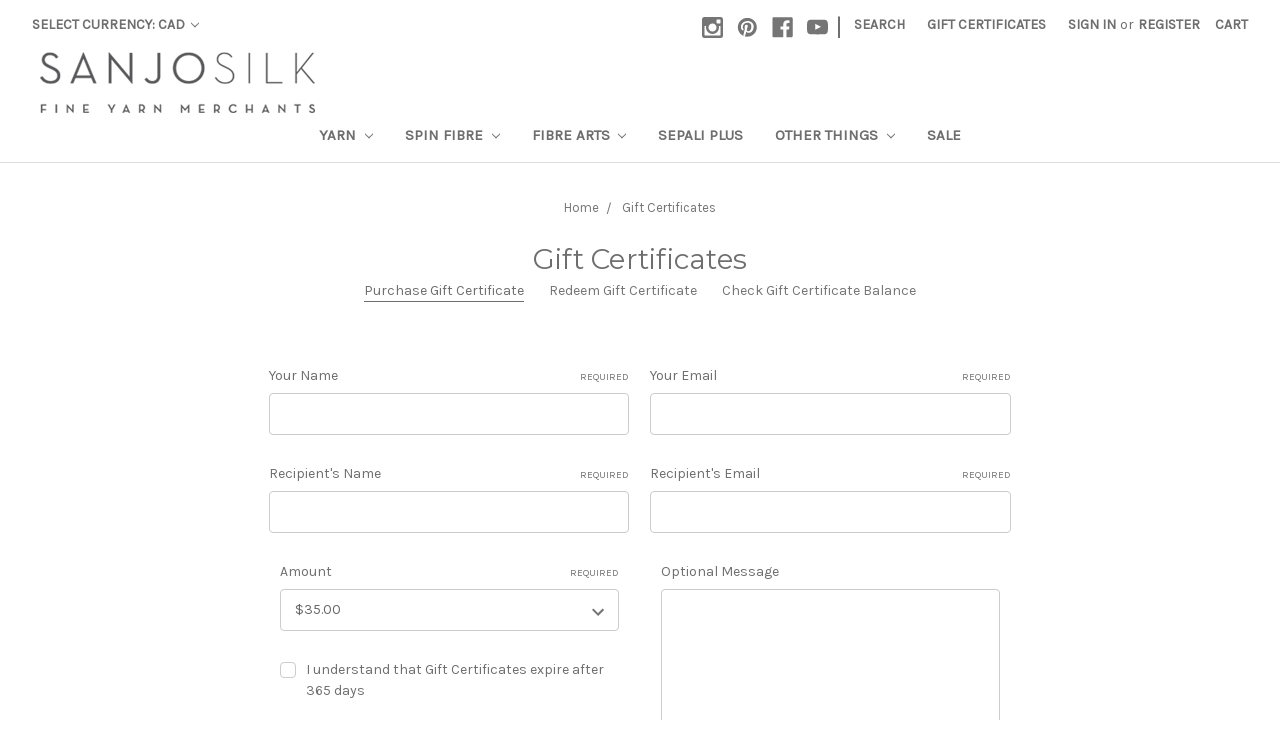

--- FILE ---
content_type: text/html; charset=UTF-8
request_url: https://www.sanjosilk.com/giftcertificates.php
body_size: 8581
content:
<!DOCTYPE html>
<html class="no-js" lang="en">
    <head>
        <title>Gift Certificates - Sanjo Silk Ltd</title>
        <link rel="dns-prefetch preconnect" href="https://cdn11.bigcommerce.com/s-gtjio" crossorigin><link rel="dns-prefetch preconnect" href="https://fonts.googleapis.com/" crossorigin><link rel="dns-prefetch preconnect" href="https://fonts.gstatic.com/" crossorigin>
        <meta name="keywords" content="Silk yarn, silk, weaving, knitting, felting, kumihimo, stitching, spinning, spin fibre, spin fiber, cocoon,  "><meta name="description" content="Sanjo Silk Ltd. brings you silk yarn and silk blends from around the world. For weaving, knitting, felting, spinning, when you want the best quality yarns and fibres, Sanjo has what you need in natural and ready-to-dye yarns and fibre."><meta name='platform' content='bigcommerce.stencil' />
        
         

        <link href="https://cdn11.bigcommerce.com/s-gtjio/product_images/SANJO_16x16.png" rel="shortcut icon">
        <meta name="viewport" content="width=device-width, initial-scale=1, maximum-scale=1">

        <script>
            // Change document class from no-js to js so we can detect this in css
            document.documentElement.className = document.documentElement.className.replace('no-js', 'js');
        </script>

        <link href="https://fonts.googleapis.com/css?family=Oswald:300%7CKarla:400%7CMontserrat:400&display=swap" rel="stylesheet">
        <link data-stencil-stylesheet href="https://cdn11.bigcommerce.com/s-gtjio/stencil/fbe61fe0-95ec-0136-b6db-089d3a013ac1/e/bc3f47c0-cca9-013e-67d9-227b0696a291/css/theme-4a27cb50-9e85-0136-44ab-0e73717961c6.css" rel="stylesheet">

        <!-- Start Tracking Code for analytics_siteverification -->

<meta name="google-site-verification" content="WoZPRX_Mz09zHm1PkS-a_WnR5RNE9IKHQZkw-XY8TiQ" />

<!-- End Tracking Code for analytics_siteverification -->


<script type="text/javascript">
var BCData = {};
</script>

<script nonce="{{nonce}}">
(function () {
    var xmlHttp = new XMLHttpRequest();

    xmlHttp.open('POST', 'https://bes.gcp.data.bigcommerce.com/nobot');
    xmlHttp.setRequestHeader('Content-Type', 'application/json');
    xmlHttp.send('{"store_id":"512639","timezone_offset":"-8.0","timestamp":"2026-01-22T21:25:42.37207300Z","visit_id":"8b14ff11-1027-4a63-9f4d-88f14a4c9c53","channel_id":1}');
})();
</script>
<!-- Global site tag (gtag.js) - Google Analytics -->
<script async src="https://www.googletagmanager.com/gtag/js?id=G-E02NBLSR8V"></script>
<script>
  window.dataLayer = window.dataLayer || [];
  function gtag(){dataLayer.push(arguments);}
  gtag('js', new Date());

  gtag('config', 'G-E02NBLSR8V');
</script>
        

        
        
        
        
        <!-- snippet location htmlhead -->
    </head>
    <body>
        <!-- snippet location header -->
        <svg data-src="https://cdn11.bigcommerce.com/s-gtjio/stencil/fbe61fe0-95ec-0136-b6db-089d3a013ac1/e/bc3f47c0-cca9-013e-67d9-227b0696a291/img/icon-sprite.svg" class="icons-svg-sprite"></svg>


        <header class="header" role="banner">
    <a href="#" class="mobileMenu-toggle" data-mobile-menu-toggle="menu">
        <span class="mobileMenu-toggleIcon">Toggle menu</span>
    </a>
    <nav class="navUser">
    <ul class="navUser-section">
    <li class="navUser-item">
        <a class="navUser-action navUser-action--currencySelector has-dropdown" href="#" data-dropdown="currencySelection" aria-controls="currencySelection" aria-expanded="false">Select Currency: CAD <i class="icon" aria-hidden="true"><svg><use xlink:href="#icon-chevron-down" /></svg></i></a>
        <ul class="dropdown-menu" id="currencySelection" data-dropdown-content aria-hidden="true" tabindex="-1">
            <li class="dropdown-menu-item">
                <a href="https://www.sanjosilk.com/giftcertificates.php?setCurrencyId=1">
                    <strong>Canadian Dollar</strong>
                </a>
            </li>
            <li class="dropdown-menu-item">
                <a href="https://www.sanjosilk.com/giftcertificates.php?setCurrencyId=2">
                    USD
                </a>
            </li>
        </ul>
    </li>
</ul>

    <ul class="navUser-section navUser-section--alt">
        <li class="navUser-item">
            <a class="navUser-action navUser-item--compare" href="/compare" data-compare-nav>Compare <span class="countPill countPill--positive countPill--alt"></span></a>
        </li>
            <li class="navUser-item navUser-item--social">
                    <ul class="socialLinks socialLinks--alt">
            <li class="socialLinks-item">
                    <a class="icon icon--instagram" href="https://www.instagram.com/sanjosilk/" target="_blank">
                        <svg><use xlink:href="#icon-instagram" /></svg>
                    </a>
            </li>
            <li class="socialLinks-item">
                    <a class="icon icon--pinterest" href="https://www.pinterest.ca/sanjosilk/" target="_blank">
                        <svg><use xlink:href="#icon-pinterest" /></svg>
                    </a>
            </li>
            <li class="socialLinks-item">
                    <a class="icon icon--facebook" href="https://www.facebook.com/sanjosilkltd/" target="_blank">
                        <svg><use xlink:href="#icon-facebook" /></svg>
                    </a>
            </li>
            <li class="socialLinks-item">
                    <a class="icon icon--youtube" href="https://www.youtube.com/c/SanjoSilk" target="_blank">
                        <svg><use xlink:href="#icon-youtube" /></svg>
                    </a>
            </li>
    </ul>
            </li>
            <li class="navUser-item navUser-item--divider">|</li>
        <li class="navUser-item">
            <a class="navUser-action navUser-action--quickSearch" href="#" data-search="quickSearch" aria-controls="quickSearch" aria-expanded="false">Search</a>
        </li>
          <li class="navUser-item">
            <a class="navUser-action" href="https://sanjosilk.com/gift-certificates/">Gift Certificates</a>
        </li>
        <li class="navUser-item navUser-item--account">
                <a class="navUser-action" href="/login.php">Sign in</a>
                    <span class="navUser-or">or</span> <a class="navUser-action" href="/login.php?action=create_account">Register</a>
        </li>
        <li class="navUser-item navUser-item--cart">
            <a
                class="navUser-action"
                data-cart-preview
                data-dropdown="cart-preview-dropdown"
                data-options="align:right"
                href="/cart.php">
                <span class="navUser-item-cartLabel">Cart</span> <span class="countPill cart-quantity">0</span>
            </a>

            <div class="dropdown-menu" id="cart-preview-dropdown" data-dropdown-content aria-hidden="true"></div>
        </li>
    </ul>
    <div class="dropdown dropdown--quickSearch" id="quickSearch" aria-hidden="true" tabindex="-1" data-prevent-quick-search-close>
        <div class="container">
    <!-- snippet location forms_search -->
    <form class="form" action="/search.php">
        <fieldset class="form-fieldset">
            <div class="form-field">
                <label class="is-srOnly" for="search_query">Search</label>
                <input class="form-input" data-search-quick name="search_query" id="search_query" data-error-message="Search field cannot be empty." placeholder="Search the store" autocomplete="off">
            </div>
        </fieldset>
    </form>
    <section class="quickSearchResults" data-bind="html: results"></section>
</div>
    </div>
</nav>

        <div class="header-logo header-logo--left">
            <a href="https://sanjosilk.com/">
            <img class="header-logo-image-unknown-size" src="https://cdn11.bigcommerce.com/s-gtjio/images/stencil/original/sanjo-silk-yarns_1537384915__47372.original.png" alt="Sanjo Silk Ltd" title="Sanjo Silk Ltd">
</a>
        </div>
    <div data-content-region="header_bottom"></div>
    <div class="navPages-container" id="menu" data-menu>
        <nav class="navPages">
    <div class="navPages-quickSearch">
        <div class="container">
    <!-- snippet location forms_search -->
    <form class="form" action="/search.php">
        <fieldset class="form-fieldset">
            <div class="form-field">
                <label class="is-srOnly" for="search_query">Search</label>
                <input class="form-input" data-search-quick name="search_query" id="search_query" data-error-message="Search field cannot be empty." placeholder="Search the store" autocomplete="off">
            </div>
        </fieldset>
    </form>
    <section class="quickSearchResults" data-bind="html: results"></section>
</div>
    </div>
    <ul class="navPages-list navPages-list-depth-max">
            <li class="navPages-item">
                    <a class="navPages-action navPages-action-depth-max has-subMenu is-root" href="https://www.sanjosilk.com/yarn/" data-collapsible="navPages-3">
        Yarn <i class="icon navPages-action-moreIcon" aria-hidden="true"><svg><use xlink:href="#icon-chevron-down" /></svg></i>
    </a>
    <div class="navPage-subMenu navPage-subMenu-horizontal" id="navPages-3" aria-hidden="true" tabindex="-1">
    <ul class="navPage-subMenu-list">
        <li class="navPage-subMenu-item-parent">
        </li>
            <li class="navPage-subMenu-item-child">
                    <a class="navPage-subMenu-action navPages-action navPages-action-depth-max has-subMenu" href="https://www.sanjosilk.com/yarns/bombyx/" data-collapsible="navPages-17">
                        Bombyx <i class="icon navPages-action-moreIcon" aria-hidden="true"><svg><use xlink:href="#icon-chevron-down" /></svg></i>
                    </a>
                    <div class="navPage-subMenu navPage-subMenu-horizontal" id="navPages-17" aria-hidden="true" tabindex="-1">
    <ul class="navPage-subMenu-list">
        <li class="navPage-subMenu-item-parent">
        </li>
            <li class="navPage-subMenu-item-child">
                    <a class="navPage-subMenu-action navPages-action" href="https://www.sanjosilk.com/yarn/bombyx/essentials/">Essentials</a>
            </li>
            <li class="navPage-subMenu-item-child">
                    <a class="navPage-subMenu-action navPages-action" href="https://www.sanjosilk.com/yarn/essentials/textures/">Textures</a>
            </li>
    </ul>
</div>
            </li>
            <li class="navPage-subMenu-item-child">
                    <a class="navPage-subMenu-action navPages-action" href="https://www.sanjosilk.com/colour/">Colour</a>
            </li>
            <li class="navPage-subMenu-item-child">
                    <a class="navPage-subMenu-action navPages-action" href="https://www.sanjosilk.com/handpainted/">Handpainted</a>
            </li>
            <li class="navPage-subMenu-item-child">
                    <a class="navPage-subMenu-action navPages-action" href="https://www.sanjosilk.com/yarn/tussah-muga-eri/">Tussah/Muga/Eri</a>
            </li>
            <li class="navPage-subMenu-item-child">
                    <a class="navPage-subMenu-action navPages-action" href="https://www.sanjosilk.com/yarn/silk-blends">Silk Blends</a>
            </li>
            <li class="navPage-subMenu-item-child">
                    <a class="navPage-subMenu-action navPages-action" href="https://www.sanjosilk.com/yarns/others/">Others</a>
            </li>
    </ul>
</div>
            </li>
            <li class="navPages-item">
                    <a class="navPages-action navPages-action-depth-max has-subMenu is-root" href="https://www.sanjosilk.com/spin-fibre/" data-collapsible="navPages-1">
        Spin Fibre <i class="icon navPages-action-moreIcon" aria-hidden="true"><svg><use xlink:href="#icon-chevron-down" /></svg></i>
    </a>
    <div class="navPage-subMenu navPage-subMenu-horizontal" id="navPages-1" aria-hidden="true" tabindex="-1">
    <ul class="navPage-subMenu-list">
        <li class="navPage-subMenu-item-parent">
        </li>
            <li class="navPage-subMenu-item-child">
                    <a class="navPage-subMenu-action navPages-action" href="https://www.sanjosilk.com/undyed/">Undyed</a>
            </li>
            <li class="navPage-subMenu-item-child">
                    <a class="navPage-subMenu-action navPages-action" href="https://www.sanjosilk.com/handpainted-1/">Handpainted+Dyed</a>
            </li>
            <li class="navPage-subMenu-item-child">
                    <a class="navPage-subMenu-action navPages-action" href="https://www.sanjosilk.com/spin-kits/">Spin Kits</a>
            </li>
    </ul>
</div>
            </li>
            <li class="navPages-item">
                    <a class="navPages-action navPages-action-depth-max has-subMenu is-root" href="https://www.sanjosilk.com/fibre-arts/" data-collapsible="navPages-34">
        Fibre Arts <i class="icon navPages-action-moreIcon" aria-hidden="true"><svg><use xlink:href="#icon-chevron-down" /></svg></i>
    </a>
    <div class="navPage-subMenu navPage-subMenu-horizontal" id="navPages-34" aria-hidden="true" tabindex="-1">
    <ul class="navPage-subMenu-list">
        <li class="navPage-subMenu-item-parent">
        </li>
            <li class="navPage-subMenu-item-child">
                    <a class="navPage-subMenu-action navPages-action" href="https://www.sanjosilk.com/weaving-kits/">Weaving Kits</a>
            </li>
            <li class="navPage-subMenu-item-child">
                    <a class="navPage-subMenu-action navPages-action" href="https://www.sanjosilk.com/knit-crochet/">Knit+Crochet</a>
            </li>
            <li class="navPage-subMenu-item-child">
                    <a class="navPage-subMenu-action navPages-action" href="https://www.sanjosilk.com/for-stitchers/">Stitching</a>
            </li>
            <li class="navPage-subMenu-item-child">
                    <a class="navPage-subMenu-action navPages-action" href="https://www.sanjosilk.com/kumihimo/">Kumihimo</a>
            </li>
            <li class="navPage-subMenu-item-child">
                    <a class="navPage-subMenu-action navPages-action" href="https://www.sanjosilk.com/felting-nuno-felting/">Felting/Nuno Felting</a>
            </li>
            <li class="navPage-subMenu-item-child">
                    <a class="navPage-subMenu-action navPages-action" href="https://www.sanjosilk.com/basketry/">Basketry</a>
            </li>
            <li class="navPage-subMenu-item-child">
                    <a class="navPage-subMenu-action navPages-action" href="https://www.sanjosilk.com/outside-the-box/">Outside the Box</a>
            </li>
    </ul>
</div>
            </li>
            <li class="navPages-item">
                    <a class="navPages-action" href="https://www.sanjosilk.com/sepali/">SEPALI Plus</a>
            </li>
            <li class="navPages-item">
                    <a class="navPages-action navPages-action-depth-max has-subMenu is-root" href="https://www.sanjosilk.com/other-things/" data-collapsible="navPages-14">
        Other Things <i class="icon navPages-action-moreIcon" aria-hidden="true"><svg><use xlink:href="#icon-chevron-down" /></svg></i>
    </a>
    <div class="navPage-subMenu navPage-subMenu-horizontal" id="navPages-14" aria-hidden="true" tabindex="-1">
    <ul class="navPage-subMenu-list">
        <li class="navPage-subMenu-item-parent">
        </li>
            <li class="navPage-subMenu-item-child">
                    <a class="navPage-subMenu-action navPages-action" href="https://www.sanjosilk.com/kits/curiosities/">Curiosities</a>
            </li>
            <li class="navPage-subMenu-item-child">
                    <a class="navPage-subMenu-action navPages-action" href="https://www.sanjosilk.com/silk-ribbon/">Silk Ribbon</a>
            </li>
            <li class="navPage-subMenu-item-child">
                    <a class="navPage-subMenu-action navPages-action" href="https://www.sanjosilk.com/fabric/">Fabric</a>
            </li>
            <li class="navPage-subMenu-item-child">
                    <a class="navPage-subMenu-action navPages-action" href="https://www.sanjosilk.com/sample-cards/">Sample Cards</a>
            </li>
            <li class="navPage-subMenu-item-child">
                    <a class="navPage-subMenu-action navPages-action" href="https://www.sanjosilk.com/classes-workshops/">Classes + Workshops</a>
            </li>
    </ul>
</div>
            </li>
            <li class="navPages-item">
                    <a class="navPages-action" href="https://www.sanjosilk.com/sale/">Sale </a>
            </li>
    </ul>
    <ul class="navPages-list navPages-list--user">
            <li class="navPages-item">
                <a class="navPages-action has-subMenu" href="#" data-collapsible="navPages-currency" aria-controls="navPages-currency" aria-expanded="false">
                    Select Currency: CAD <i class="icon navPages-action-moreIcon" aria-hidden="true"><svg><use xmlns:xlink="http://www.w3.org/1999/xlink" xlink:href="#icon-chevron-down"></use></svg></i>
                </a>
                <div class="navPage-subMenu" id="navPages-currency" aria-hidden="true" tabindex="-1">
                    <ul class="navPage-subMenu-list">
                        <li class="navPage-subMenu-item">
                            <a class="navPage-subMenu-action navPages-action" href="https://www.sanjosilk.com/giftcertificates.php?setCurrencyId=1">
                                    <strong>Canadian Dollar</strong>
                            </a>
                        </li>
                        <li class="navPage-subMenu-item">
                            <a class="navPage-subMenu-action navPages-action" href="https://www.sanjosilk.com/giftcertificates.php?setCurrencyId=2">
                                    USD
                            </a>
                        </li>
                    </ul>
                </div>
            </li>
            <li class="navPages-item">
                <a class="navPages-action" href="https://sanjosilk.com/gift-certificates/">Gift Certificates</a>
            </li>
            <li class="navPages-item">
                <a class="navPages-action" href="/login.php">Sign in</a>
                    or <a class="navPages-action" href="/login.php?action=create_account">Register</a>
            </li>
            <li class="navPages-item">
                    <ul class="socialLinks socialLinks--alt">
            <li class="socialLinks-item">
                    <a class="icon icon--instagram" href="https://www.instagram.com/sanjosilk/" target="_blank">
                        <svg><use xlink:href="#icon-instagram" /></svg>
                    </a>
            </li>
            <li class="socialLinks-item">
                    <a class="icon icon--pinterest" href="https://www.pinterest.ca/sanjosilk/" target="_blank">
                        <svg><use xlink:href="#icon-pinterest" /></svg>
                    </a>
            </li>
            <li class="socialLinks-item">
                    <a class="icon icon--facebook" href="https://www.facebook.com/sanjosilkltd/" target="_blank">
                        <svg><use xlink:href="#icon-facebook" /></svg>
                    </a>
            </li>
            <li class="socialLinks-item">
                    <a class="icon icon--youtube" href="https://www.youtube.com/c/SanjoSilk" target="_blank">
                        <svg><use xlink:href="#icon-youtube" /></svg>
                    </a>
            </li>
    </ul>
            </li>
    </ul>
</nav>
    </div>
</header>
        <div class="body">
     
    <div class="container">
        
<ul class="breadcrumbs" itemscope itemtype="http://schema.org/BreadcrumbList">
        <li class="breadcrumb " itemprop="itemListElement" itemscope itemtype="http://schema.org/ListItem">
                <a href="https://sanjosilk.com/" class="breadcrumb-label" itemprop="item">Home</a>
            <meta itemprop="position" content="0" />
        </li>
        <li class="breadcrumb is-active" itemprop="itemListElement" itemscope itemtype="http://schema.org/ListItem">
                <a href="https://www.sanjosilk.com/giftcertificates.php" class="breadcrumb-label" itemprop="item">Gift Certificates</a>
            <meta itemprop="position" content="1" />
        </li>
</ul>
<h1 class="page-heading">Gift Certificates</h1>
<nav class="navBar navBar--sub">
    <ul class="navBar-section account-navigation">
            <li class="navBar-item is-active">
                Purchase Gift Certificate
            </li>
            <li class="navBar-item">
                <a class="navBar-action" href="/giftcertificates.php?action=redeem">
                    Redeem Gift Certificate
                </a>
            </li>
            <li class="navBar-item">
                <a class="navBar-action" href="/giftcertificates.php?action=balance">
                    Check Gift Certificate Balance
                </a>
            </li>
    </ul>
</nav>

<main class="account account--fixed">


    <form class="form gift-certificate-form" method="post" id="gift-certificate-form" action="/giftcertificates.php?action=do_purchase">
        <div class="form-row form-row--half">
            <div class="form-field">
                <label class="form-label" for="from_name">
                    Your Name
                    <small>Required</small>
                </label>
                <input type="text" class="form-input" name="from_name" id="from_name" value="">
            </div>
            <div class="form-field">
                <label class="form-label" for="from_email">
                    Your Email
                    <small>Required</small>
                </label>
                <input type="text" class="form-input" name="from_email" id="from_email" value="">
            </div>
        </div>
        <div class="form-row form-row--half">
            <div class="form-field">
                <label class="form-label" for="to_name">
                    Recipient&#x27;s Name
                    <small>Required</small>
                </label>
                <input type="text" class="form-input" name="to_name" id="to_name" value="">
            </div>
            <div class="form-field">
                <label class="form-label" for="to_email">
                    Recipient&#x27;s Email
                    <small>Required</small>
                </label>
                <input type="text" class="form-input" name="to_email" id="to_email" value="">
            </div>
        </div>
        <div class="form-row">
            <fieldset class="form-fieldset form-column">
                    <div class="form-field">
                        <label class="form-label" for="selected_amount">
                            Amount
                            <small>Required</small>
                        </label>
                        <select class="form-select" name="selected_amount" id="selected_amount">
                                <option value="35">$35.00</option>
                                <option value="75">$75.00</option>
                                <option value="150">$150.00</option>
                                <option value="250">$250.00</option>
                        </select>
                    </div>
                    <div class="form-field">
                        <input type="checkbox" class="form-checkbox" name="agree" id="agree">
                        <label class="form-label" for="agree">I understand that Gift Certificates expire after 365 days</label>
                    </div>
                <div class="form-field">
                    <input type="checkbox" class="form-checkbox" name="agree2" id="agree2">
                    <label class="form-label" for="agree2">I agree that Gift Certificates are nonrefundable</label>
                </div>
            </fieldset>
            <fieldset class="form-fieldset form-column">
                <div class="form-field">
                    <label class="form-label" for="message">Optional Message</label>
                    <textarea class="form-input" name="message" id="message" rows="8" ></textarea>
                </div>
                <label class="form-label">
                    Gift Certificate Theme
                    <small>Required</small>
                </label>
                <div class="form-field form-field-group">
                        <input type="radio" class="form-radio" name="certificate_theme" id="theme_General.html" value="General.html">
                        <label class="form-label" for="theme_General.html">General</label>
                </div>
            </fieldset>
        </div>
        <div class="form-actions">
            
            
            
            
            
            
            
            
            <input
                id="gift-certificate-preview"
                class="button"
                type="submit"
                value="Preview"
                data-preview-url="/giftcertificates.php?action=preview">

            <input
                id="gift-certificate-submit"
                class="button button--primary"
                type="submit"
                value="Add Gift Certificate to Cart">
        </div>
    </form>
</main>

    </div>
    <div id="modal" class="modal" data-reveal data-prevent-quick-search-close>
    <a href="#" class="modal-close" aria-label="Close" role="button">
        <span aria-hidden="true">&#215;</span>
    </a>
    <div class="modal-content"></div>
    <div class="loadingOverlay"></div>
</div>
</div>
        <footer class="footer" role="contentinfo">
    <div class="container">
        <section class="footer-info">
            <article class="footer-info-col" data-section-type="newsletterSubscription"><h4 class="card-title"><a href="https://form.jotform.com/213254653984261" target="_blank">Join our email list!</a><br>
            <a href="https://www.youtube.com/c/SanjoSilk" target="_blank">Check out our helpful tips on YouTube!</a></h4>
            <h4>&nbsp;</h4>
                <!--
                    <h5 class="footer-info-heading">Join our email list!</h5>
<p>Get the latest updates on new products and upcoming sales</p>

<form class="form" action="/subscribe.php" method="post">
    <fieldset class="form-fieldset">
        <input type="hidden" name="action" value="subscribe">
        <input type="hidden" name="nl_first_name" value="bc">
        <input type="hidden" name="check" value="1">
        <div class="form-field">
            <label class="form-label is-srOnly" for="nl_email">Email Address</label>
            <div class="form-prefixPostfix wrap">
                <input class="form-input" id="nl_email" name="nl_email" type="email" value="" placeholder="Your email address">
                <input class="button button--primary form-prefixPostfix-button--postfix" type="submit" value="Subscribe">
            </div>
                <div class="footer-newsletter-summary">Receive updates on sales, new items, how to get the most from working with silk.
You will receive no more than 2 emails per month from Sanjo. We will not share your email with anyone else.</div>
        </div>
    </fieldset>
</form>
                -->
            <img src="https://cdn7.bigcommerce.com/s-gtjio/images/stencil/original/sanjo-silk-yarns_1537384915__47372.original.png" width="200px">
                            </article>
            <article class="footer-info-col footer-info-col--small" data-section-type="footer-webPages">
                <h5 class="footer-info-heading">Navigate</h5>
                <ul class="footer-info-list">
                    <li><a href="https://www.sanjosilk.com/about-us/">About us</a></li>
                    <li><a href="https://www.sanjosilk.com/contact-us/">Contact us</a></li>
                    <li><a href="https://www.sanjosilk.com/working-with-silk/">Working with silk</a></li>
                     <li><a href="https://sanjosilk.com/gift-certificates/">Gift certificates</a></li>
                    <li><a href="https://www.sanjosilk.com/ordering-information/">Ordering information</a></li>
                    <li><a href="https://www.sanjosilk.com/delivery-information/">Delivery information</a></li>
                    <!--
                        </li> <a href="https://sanjosilk.com/working-with-silk/">Working with Silk</a></li>
                    
                        </li> <a href="https://sanjosilk.com/ordering-information/">Ordering Information</a></li>
                    
                        </li> <a href="https://sanjosilk.com/delivery-information/">Delivery Information</a></li>
                    -->
                    <li>
                     <a href="/sitemap.php">Sitemap</a>
                    </li>
                </ul>
            </article>

           


            <article class="footer-info-col footer-info-col--small" data-section-type="storeInfo">
                <h5 class="footer-info-heading">Info</h5>
                <address>1531 Johnston Street<br>
Vancouver, BC V6H 3R9<br>
Canada</address>
            </article>
        </section>
            <div class="footer-copyright">
                <p class="powered-by">&copy; 2026 Sanjo Silk Ltd </p>
            </div>
    </div>
</footer>

        <script>window.__webpack_public_path__ = "https://cdn11.bigcommerce.com/s-gtjio/stencil/fbe61fe0-95ec-0136-b6db-089d3a013ac1/e/bc3f47c0-cca9-013e-67d9-227b0696a291/dist/";</script>
        <script src="https://cdn11.bigcommerce.com/s-gtjio/stencil/fbe61fe0-95ec-0136-b6db-089d3a013ac1/e/bc3f47c0-cca9-013e-67d9-227b0696a291/dist/theme-bundle.main.js"></script>

        <script>
            // Exported in app.js
            window.stencilBootstrap("giftcertificates", "{\"themeSettings\":{\"homepage_new_products_count\":0,\"homepage_featured_products_count\":4,\"homepage_top_products_count\":0,\"homepage_show_carousel\":true,\"homepage_stretch_carousel_images\":false,\"homepage_new_products_column_count\":4,\"homepage_featured_products_column_count\":4,\"homepage_top_products_column_count\":4,\"homepage_blog_posts_count\":3,\"productpage_videos_count\":8,\"productpage_reviews_count\":0,\"productpage_related_products_count\":12,\"productpage_similar_by_views_count\":0,\"categorypage_products_per_page\":12,\"shop_by_price_visibility\":false,\"brandpage_products_per_page\":12,\"searchpage_products_per_page\":12,\"show_product_quick_view\":false,\"show_powered_by\":false,\"shop_by_brand_show_footer\":false,\"show_copyright_footer\":true,\"show_accept_amex\":false,\"show_accept_discover\":false,\"show_accept_mastercard\":false,\"show_accept_paypal\":false,\"show_accept_visa\":false,\"show_product_details_tabs\":true,\"show_product_reviews_tabs\":false,\"show_product_weight\":true,\"show_product_dimensions\":true,\"product_list_display_mode\":\"grid\",\"logo-position\":\"left\",\"logo_size\":\"original\",\"logo_fontSize\":28,\"logo-font\":\"Google_Oswald_300\",\"brand_size\":\"190x250\",\"gallery_size\":\"300x300\",\"productgallery_size\":\"500x659\",\"product_size\":\"500x659\",\"productview_thumb_size\":\"150x150\",\"productthumb_size\":\"150x150\",\"thumb_size\":\"100x100\",\"zoom_size\":\"1280x1280\",\"blog_size\":\"190x250\",\"default_image_brand\":\"/assets/img/BrandDefault.gif\",\"default_image_product\":\"/assets/img/ProductDefault.gif\",\"default_image_gift_certificate\":\"/assets/img/GiftCertificate.png\",\"body-font\":\"Google_Karla_400\",\"headings-font\":\"Google_Montserrat_400\",\"fontSize-root\":14,\"fontSize-h1\":28,\"fontSize-h2\":25,\"fontSize-h3\":22,\"fontSize-h4\":20,\"fontSize-h5\":15,\"fontSize-h6\":13,\"applePay-button\":\"black\",\"color-textBase\":\"#6E6E6E\",\"color-textBase--hover\":\"#757575\",\"color-textBase--active\":\"#757575\",\"color-textSecondary\":\"#757575\",\"color-textSecondary--hover\":\"#333333\",\"color-textSecondary--active\":\"#333333\",\"color-textLink\":\"#6e6e6e\",\"color-textLink--hover\":\"#757575\",\"color-textLink--active\":\"#757575\",\"color-textHeading\":\"#6e6e6e\",\"color-primary\":\"#fff\",\"color-primaryDark\":\"#666666\",\"color-primaryDarker\":\"#333333\",\"color-primaryLight\":\"#999999\",\"color-secondary\":\"#ffffff\",\"color-secondaryDark\":\"#e5e5e5\",\"color-secondaryDarker\":\"#cccccc\",\"color-error\":\"#cc4749\",\"color-errorLight\":\"#ffdddd\",\"color-info\":\"#666666\",\"color-infoLight\":\"#dfdfdf\",\"color-success\":\"#008a06\",\"color-successLight\":\"#d5ffd8\",\"color-warning\":\"#f1a500\",\"color-warningLight\":\"#fffdea\",\"color-black\":\"#ffffff\",\"color-white\":\"#ffffff\",\"color-whitesBase\":\"#e5e5e5\",\"color-grey\":\"#999999\",\"color-greyDarkest\":\"#000000\",\"color-greyDarker\":\"#333333\",\"color-greyDark\":\"#666666\",\"color-greyMedium\":\"#757575\",\"color-greyLight\":\"#999999\",\"color-greyLighter\":\"#cccccc\",\"color-greyLightest\":\"#e5e5e5\",\"button--default-color\":\"#6E6E6E\",\"button--default-colorHover\":\"#999999\",\"button--default-colorActive\":\"#747474\",\"button--default-borderColor\":\"#cccccc\",\"button--default-borderColorHover\":\"#999999\",\"button--default-borderColorActive\":\"#757575\",\"button--primary-color\":\"#ffffff\",\"button--primary-colorHover\":\"#ffffff\",\"button--primary-colorActive\":\"#ffffff\",\"button--primary-backgroundColor\":\"#747474\",\"button--primary-backgroundColorHover\":\"#999999\",\"button--primary-backgroundColorActive\":\"#747474\",\"button--disabled-color\":\"#ffffff\",\"button--disabled-backgroundColor\":\"#cccccc\",\"button--disabled-borderColor\":\"transparent\",\"icon-color\":\"#757575\",\"icon-color-hover\":\"#999999\",\"button--icon-svg-color\":\"#757575\",\"icon-ratingEmpty\":\"#cccccc\",\"icon-ratingFull\":\"#757575\",\"carousel-bgColor\":\"#ffffff\",\"carousel-title-color\":\"#6E6E6E\",\"carousel-description-color\":\"#333333\",\"carousel-dot-color\":\"#333333\",\"carousel-dot-color-active\":\"#757575\",\"carousel-dot-bgColor\":\"#ffffff\",\"carousel-arrow-color\":\"#eeeeee\",\"carousel-arrow-bgColor\":\"#ffffff\",\"carousel-arrow-borderColor\":\"#ffffff\",\"card-title-color\":\"#6E6E6E\",\"card-title-color-hover\":\"#757575\",\"card-figcaption-button-background\":\"#ffffff\",\"card-figcaption-button-color\":\"#6E6E6E\",\"card--alternate-backgroundColor\":\"#ffffff\",\"card--alternate-borderColor\":\"#ffffff\",\"card--alternate-color--hover\":\"#ffffff\",\"form-label-font-color\":\"#6E6E6E\",\"input-font-color\":\"#666666\",\"input-border-color\":\"#cccccc\",\"input-border-color-active\":\"#999999\",\"input-bg-color\":\"#ffffff\",\"input-disabled-bg\":\"#ffffff\",\"select-bg-color\":\"#ffffff\",\"select-arrow-color\":\"#757575\",\"checkRadio-color\":\"#6e6e6e\",\"checkRadio-backgroundColor\":\"#ffffff\",\"checkRadio-borderColor\":\"#cccccc\",\"alert-backgroundColor\":\"#ffffff\",\"alert-color\":\"#333333\",\"alert-color-alt\":\"#ffffff\",\"storeName-color\":\"#6e6e6e\",\"body-bg\":\"#ffffff\",\"header-backgroundColor\":\"#ffffff\",\"footer-backgroundColor\":\"#f1f1f1\",\"navUser-color\":\"#6E6E6E\",\"navUser-color-hover\":\"#757575\",\"navUser-dropdown-backgroundColor\":\"#ffffff\",\"navUser-dropdown-borderColor\":\"#cccccc\",\"navUser-indicator-backgroundColor\":\"#6e6e6e\",\"navPages-color\":\"#6E6E6E\",\"navPages-color-hover\":\"#757575\",\"navPages-subMenu-backgroundColor\":\"#f1f1f1\",\"navPages-subMenu-separatorColor\":\"#f1f1f1\",\"dropdown--quickSearch-backgroundColor\":\"#f1f1f1\",\"dropdown--wishList-backgroundColor\":\"#ffffff\",\"blockquote-cite-font-color\":\"#999999\",\"container-border-global-color-base\":\"#e5e5e5\",\"container-fill-base\":\"#ffffff\",\"container-fill-dark\":\"#e5e5e5\",\"label-backgroundColor\":\"#cccccc\",\"label-color\":\"#ffffff\",\"overlay-backgroundColor\":\"#6e6e6e\",\"loadingOverlay-backgroundColor\":\"#ffffff\",\"pace-progress-backgroundColor\":\"#999999\",\"spinner-borderColor-dark\":\"#999999\",\"spinner-borderColor-light\":\"#ffffff\",\"hide_content_navigation\":true,\"optimizedCheckout-header-backgroundColor\":\"#f5f5f5\",\"optimizedCheckout-show-backgroundImage\":false,\"optimizedCheckout-backgroundImage\":\"\",\"optimizedCheckout-backgroundImage-size\":\"1000x400\",\"optimizedCheckout-show-logo\":\"none\",\"optimizedCheckout-logo\":\"\",\"optimizedCheckout-logo-size\":\"250x100\",\"optimizedCheckout-logo-position\":\"left\",\"optimizedCheckout-headingPrimary-color\":\"#333333\",\"optimizedCheckout-headingPrimary-font\":\"Google_Montserrat_400\",\"optimizedCheckout-headingSecondary-color\":\"#333333\",\"optimizedCheckout-headingSecondary-font\":\"Google_Montserrat_400\",\"optimizedCheckout-body-backgroundColor\":\"#ffffff\",\"optimizedCheckout-colorFocus\":\"#4496f6\",\"optimizedCheckout-contentPrimary-color\":\"#333333\",\"optimizedCheckout-contentPrimary-font\":\"Google_Karla_400\",\"optimizedCheckout-contentSecondary-color\":\"#757575\",\"optimizedCheckout-contentSecondary-font\":\"Google_Karla_400\",\"optimizedCheckout-buttonPrimary-font\":\"Google_Karla_400\",\"optimizedCheckout-buttonPrimary-color\":\"#ffffff\",\"optimizedCheckout-buttonPrimary-colorHover\":\"#ffffff\",\"optimizedCheckout-buttonPrimary-colorActive\":\"#ffffff\",\"optimizedCheckout-buttonPrimary-backgroundColor\":\"#333333\",\"optimizedCheckout-buttonPrimary-backgroundColorHover\":\"#666666\",\"optimizedCheckout-buttonPrimary-backgroundColorActive\":\"#000000\",\"optimizedCheckout-buttonPrimary-borderColor\":\"#cccccc\",\"optimizedCheckout-buttonPrimary-borderColorHover\":\"transparent\",\"optimizedCheckout-buttonPrimary-borderColorActive\":\"transparent\",\"optimizedCheckout-buttonPrimary-borderColorDisabled\":\"transparent\",\"optimizedCheckout-buttonPrimary-backgroundColorDisabled\":\"#cccccc\",\"optimizedCheckout-buttonPrimary-colorDisabled\":\"#ffffff\",\"optimizedCheckout-formChecklist-backgroundColor\":\"#ffffff\",\"optimizedCheckout-formChecklist-color\":\"#333333\",\"optimizedCheckout-formChecklist-borderColor\":\"#cccccc\",\"optimizedCheckout-formChecklist-backgroundColorSelected\":\"#f5f5f5\",\"optimizedCheckout-buttonSecondary-font\":\"Google_Karla_400\",\"optimizedCheckout-buttonSecondary-color\":\"#333333\",\"optimizedCheckout-buttonSecondary-colorHover\":\"#333333\",\"optimizedCheckout-buttonSecondary-colorActive\":\"#000000\",\"optimizedCheckout-buttonSecondary-backgroundColor\":\"#ffffff\",\"optimizedCheckout-buttonSecondary-borderColor\":\"#cccccc\",\"optimizedCheckout-buttonSecondary-backgroundColorHover\":\"#f5f5f5\",\"optimizedCheckout-buttonSecondary-backgroundColorActive\":\"#e5e5e5\",\"optimizedCheckout-buttonSecondary-borderColorHover\":\"#999999\",\"optimizedCheckout-buttonSecondary-borderColorActive\":\"#757575\",\"optimizedCheckout-link-color\":\"#476bef\",\"optimizedCheckout-link-font\":\"Google_Karla_400\",\"optimizedCheckout-discountBanner-backgroundColor\":\"#e5e5e5\",\"optimizedCheckout-discountBanner-textColor\":\"#333333\",\"optimizedCheckout-discountBanner-iconColor\":\"#333333\",\"optimizedCheckout-orderSummary-backgroundColor\":\"#ffffff\",\"optimizedCheckout-orderSummary-borderColor\":\"#dddddd\",\"optimizedCheckout-step-backgroundColor\":\"#757575\",\"optimizedCheckout-step-textColor\":\"#ffffff\",\"optimizedCheckout-form-textColor\":\"#666666\",\"optimizedCheckout-formField-borderColor\":\"#cccccc\",\"optimizedCheckout-formField-textColor\":\"#333333\",\"optimizedCheckout-formField-shadowColor\":\"#e5e5e5\",\"optimizedCheckout-formField-placeholderColor\":\"#999999\",\"optimizedCheckout-formField-backgroundColor\":\"#ffffff\",\"optimizedCheckout-formField-errorColor\":\"#d14343\",\"optimizedCheckout-formField-inputControlColor\":\"#476bef\",\"optimizedCheckout-step-borderColor\":\"#dddddd\",\"optimizedCheckout-header-borderColor\":\"#dddddd\",\"optimizedCheckout-header-textColor\":\"#333333\",\"optimizedCheckout-loadingToaster-backgroundColor\":\"#333333\",\"optimizedCheckout-loadingToaster-textColor\":\"#ffffff\",\"optimizedCheckout-link-hoverColor\":\"#002fe1\",\"product_sale_badges\":\"none\",\"color_badge_product_sale_badges\":\"#6E6E6E\",\"color_text_product_sale_badges\":\"#ffffff\",\"color_hover_product_sale_badges\":\"#000000\",\"restrict_to_login\":false,\"swatch_option_size\":\"22x22\",\"social_icon_placement_top\":true,\"social_icon_placement_bottom\":\"bottom_none\",\"geotrust_ssl_common_name\":\"\",\"geotrust_ssl_seal_size\":\"M\",\"navigation_design\":\"alternate\",\"price_ranges\":false,\"pdp-price-label\":\"\",\"pdp-sale-price-label\":\"Now:\",\"pdp-non-sale-price-label\":\"Was:\",\"pdp-retail-price-label\":\"MSRP:\"},\"genericError\":\"Oops! Something went wrong.\",\"maintenanceMode\":[],\"urls\":{\"home\":\"https://sanjosilk.com/\",\"account\":{\"index\":\"/account.php\",\"orders\":{\"all\":\"/account.php?action=order_status\",\"completed\":\"/account.php?action=view_orders\",\"save_new_return\":\"/account.php?action=save_new_return\"},\"update_action\":\"/account.php?action=update_account\",\"returns\":\"/account.php?action=view_returns\",\"addresses\":\"/account.php?action=address_book\",\"inbox\":\"/account.php?action=inbox\",\"send_message\":\"/account.php?action=send_message\",\"add_address\":\"/account.php?action=add_shipping_address\",\"wishlists\":{\"all\":\"/wishlist.php\",\"add\":\"/wishlist.php?action=addwishlist\",\"edit\":\"/wishlist.php?action=editwishlist\",\"delete\":\"/wishlist.php?action=deletewishlist\"},\"details\":\"/account.php?action=account_details\",\"recent_items\":\"/account.php?action=recent_items\"},\"brands\":\"https://sanjosilk.com/brands/\",\"gift_certificate\":{\"purchase\":\"/giftcertificates.php\",\"redeem\":\"/giftcertificates.php?action=redeem\",\"balance\":\"/giftcertificates.php?action=balance\"},\"auth\":{\"login\":\"/login.php\",\"check_login\":\"/login.php?action=check_login\",\"create_account\":\"/login.php?action=create_account\",\"save_new_account\":\"/login.php?action=save_new_account\",\"forgot_password\":\"/login.php?action=reset_password\",\"send_password_email\":\"/login.php?action=send_password_email\",\"save_new_password\":\"/login.php?action=save_new_password\",\"logout\":\"/login.php?action=logout\"},\"product\":{\"post_review\":\"/postreview.php\"},\"cart\":\"/cart.php\",\"checkout\":{\"single_address\":\"/checkout\",\"multiple_address\":\"/checkout.php?action=multiple\"},\"rss\":{\"products\":{\"new\":\"/rss.php?type=rss\",\"new_atom\":\"/rss.php?type=atom\",\"popular\":\"/rss.php?action=popularproducts&type=rss\",\"popular_atom\":\"/rss.php?action=popularproducts&type=atom\",\"featured\":\"/rss.php?action=featuredproducts&type=rss\",\"featured_atom\":\"/rss.php?action=featuredproducts&type=atom\",\"search\":\"/rss.php?action=searchproducts&type=rss&instock=1\",\"search_atom\":\"/rss.php?action=searchproducts&type=atom&instock=1\"},\"blog\":\"/rss.php?action=newblogs&type=rss\",\"blog_atom\":\"/rss.php?action=newblogs&type=atom\"},\"contact_us_submit\":\"/pages.php?action=sendContactForm\",\"search\":\"/search.php\",\"compare\":\"/compare\",\"sitemap\":\"/sitemap.php\",\"subscribe\":{\"action\":\"/subscribe.php\"}},\"previewError\":\"There was a problem loading the preview. Please try again later.\",\"enterAmount\":\"forms.validate.gift.amount\",\"toName\":\"You must enter a valid recipient name.\",\"toEmail\":\"You must enter a valid recipient email.\",\"fromName\":\"You must enter your name.\",\"fromEmail\":\"You must enter a valid email.\",\"certTheme\":\"You must select a gift certificate theme.\",\"agreeToTerms\":\"You must agree to these terms.\"}").load();
        </script>

        <script type="text/javascript" src="https://cdn11.bigcommerce.com/shared/js/csrf-protection-header-5eeddd5de78d98d146ef4fd71b2aedce4161903e.js"></script>
<script type="text/javascript" src="https://cdn11.bigcommerce.com/r-8aad5f624241bf0bfd9e4b02f99944e01159441b/javascript/visitor_stencil.js"></script>
<style> 
    
    @media (min-width: 801px) {
        .header-logo {
            margin-bottom: 0px !important;
        margin-top: 0px;
        
        }
    }
   @media screen and (max-width: 768px) {
.header-logo-image-unknown-size {
    max-height: 4.5rem;
        }
}
    
    @media (min-width: 801px) {
.productView-product {
    border-bottom: 0px solid #e5e5e5;
    padding-bottom: 0rem;
}
    }
    
    @media (min-width: 801px) {
.tab.is-active {
    border: 0px solid #e5e5e5;
    border-bottom: 1px solid #e5e5e5;
}
    }
    @media (min-width: 801px) {
.tab-title {
    padding-left: 0rem;
}
    }
    @media (min-width: 801px) {
.productView-price {
    font-size: 25px;
    margin-bottom: 0rem;
}
    }
    .page-heading {
    margin: 0 0 0rem;
    text-align: center;
}
    .banners {
    background-color: rgba(15,255,255,0);
    padding: .78571rem 0;
    text-align: center;
    display: none;
}
    .breadcrumbs {
    
}
    .productView-thumbnails ol, .productView-thumbnails ul {
    list-style: none;
    margin-bottom: 0;
    display: none;
}
    .slick-dots {
    display: none;
}
    .slick-dots li button {
    display: none;
}
    .heroCarousel .slick-dots{
display:none !important;
}
    .slick-dots {
    height: 0px;
}
    .heroCarousel .slick-next, .heroCarousel .slick-prev {
    top: 0%;
}
    .productView .addthis_toolbox {
    display: none;
}
    .productView-details {
    margin-bottom: 0rem;
}
    .tabs-contents {
    margin-bottom: 0rem;
} 
    .header {
    background: #ffffff;
    border-bottom: 1px solid #dedede;
}
    .productView-reviewLink {
    display: none;
    margin-left: .78571rem;
    vertical-align: middle;
}
@media (min-width: 768px) and (max-width: 1260px) {
        .productView-description {
    width: 50%;
    float: right;
}
}    
    
.form-label[for=radio-braintree] .creditCardTypes-list li:last-child,
.form-label[for=radio-braintree] .creditCardTypes-list li:nth-last-child(2) { display:none !important; }
</style>
        <!-- snippet location footer -->
    </body>
</html>


--- FILE ---
content_type: application/javascript; charset=UTF-8
request_url: https://cdn11.bigcommerce.com/s-gtjio/stencil/fbe61fe0-95ec-0136-b6db-089d3a013ac1/e/bc3f47c0-cca9-013e-67d9-227b0696a291/dist/theme-bundle.chunk.0.js
body_size: 736
content:
(window.webpackJsonp=window.webpackJsonp||[]).push([[0],{306:function(e,t,r){"use strict";t.a={email:function(e){return/^.+@.+\..+/.test(e)},password:function(e){return this.notEmpty(e)},notEmpty:function(e){return e.length>0}}},336:function(e,t,r){"use strict";t.a=function(e){return"string"==typeof e}},380:function(e,t,r){"use strict";r.r(t);var n=r(51),i=r(0),a=r.n(i),o=r(92),c=r(336),f=r(306),u=r(6),m=r(20);var s=function(e){function t(r){!function(e,t){if(!(e instanceof t))throw new TypeError("Cannot call a class as a function")}(this,t);var n=function(e,t){if(!e)throw new ReferenceError("this hasn't been initialised - super() hasn't been called");return!t||"object"!=typeof t&&"function"!=typeof t?e:t}(this,e.call(this,r)),i=a()("#gift-certificate-balance"),c=function(e){return e.length},s=function(){return f.a.email.apply(f.a,arguments)},l=function(e){return e.length},p=function(){return f.a.email.apply(f.a,arguments)},d=a()("#gift-certificate-form"),g=d.find('input[name="certificate_amount"]'),h=Object(o.a)({submit:'#gift-certificate-form input[type="submit"]',delay:300});if(g.length){var v=d.find('input[name="certificate_amount"]'),b=v.data("min"),y=v.data("minFormatted"),w=v.data("max"),_=v.data("maxFormatted");h.add({selector:'#gift-certificate-form input[name="certificate_amount"]',validate:function(e,t){var r=Number(t);r||e(!1),e(r>=b&&r<=w)},errorMessage:"You must enter a certificate amount between "+y+" and "+_+"."})}if(h.add([{selector:'#gift-certificate-form input[name="to_name"]',validate:function(e,t){e(c(t))},errorMessage:n.context.toName},{selector:'#gift-certificate-form input[name="to_email"]',validate:function(e,t){e(s(t))},errorMessage:n.context.toEmail},{selector:'#gift-certificate-form input[name="from_name"]',validate:function(e,t){e(l(t))},errorMessage:n.context.fromName},{selector:'#gift-certificate-form input[name="from_email"]',validate:function(e,t){e(p(t))},errorMessage:n.context.fromEmail},{selector:'#gift-certificate-form input[name="certificate_theme"]:first-of-type',triggeredBy:'#gift-certificate-form input[name="certificate_theme"]',validate:function(e){e("string"==typeof d.find('input[name="certificate_theme"]:checked').val())},errorMessage:n.context.certTheme},{selector:'#gift-certificate-form input[name="agree"]',validate:function(e){e(d.find('input[name="agree"]').get(0).checked)},errorMessage:n.context.agreeToTerms},{selector:'#gift-certificate-form input[name="agree2"]',validate:function(e){e(d.find('input[name="agree2"]').get(0).checked)},errorMessage:n.context.agreeToTerms}]),i.length){var k=n.checkCertBalanceValidator(i);i.on("submit",function(){if(k.performCheck(),!k.areAll("valid"))return!1})}return d.on("submit",function(e){if(h.performCheck(),!h.areAll("valid"))return e.preventDefault()}),a()("#gift-certificate-preview").click(function(e){if(e.preventDefault(),h.performCheck(),h.areAll("valid")){var t=Object(m.b)(),r=a()(e.currentTarget).data("previewUrl")+"&"+d.serialize();t.open(),u.a.getPage(r,{},function(e,r){if(e)return t.updateContent(n.context.previewError);t.updateContent(r,{wrap:!0})})}}),n}return function(e,t){if("function"!=typeof t&&null!==t)throw new TypeError("Super expression must either be null or a function, not "+typeof t);e.prototype=Object.create(t&&t.prototype,{constructor:{value:e,enumerable:!1,writable:!0,configurable:!0}}),t&&(Object.setPrototypeOf?Object.setPrototypeOf(e,t):e.__proto__=t)}(t,e),t.prototype.checkCertBalanceValidator=function(e){var t=Object(o.a)({submit:e.find('input[type="submit"]')});return t.add({selector:e.find('input[name="giftcertificatecode"]'),validate:function(e,t){e(Object(c.a)(t))},errorMessage:"You must enter a certificate code."}),t},t}(n.a);t.default=s}}]);